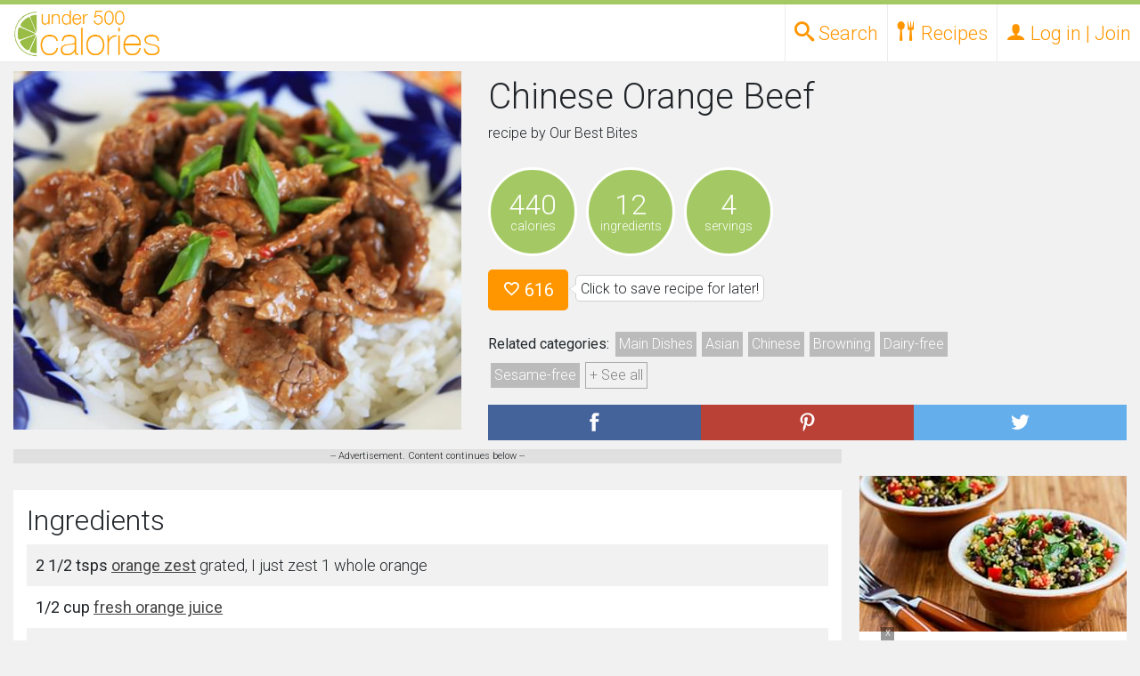

--- FILE ---
content_type: text/html; charset=UTF-8
request_url: https://under500calories.com/recipe/5d2fb-chinese-orange-beef
body_size: 13554
content:




<!DOCTYPE HTML>
<html>
<head>
<script>
    window.assertive = {
        debug: true, // for dynamic debug see: https://suite.assertiveyield.com/docs/tracking-client#debug-mode
        entityId: "SyofdC9mri6hRAjmf",
        analytics: {
            sampleRate: 1, // 1 = all sessions are tracked, 0.5 = 50% of the sessions are tracked...
            custom: {
                // optional dimensions for custom data, they expect null or string
                layout: null,
                userState: null,
                custom_1: null,
                custom_2: null,
                custom_3: null,
                custom_4: null,
                custom_5: null,
                custom_6: null,
                custom_7: null,
                custom_8: null,
                custom_9: null,
            },
        },
    };
</script>
<script src="https://syofdc9mri6hrajmf.ay.delivery/client-v2.js" async></script>
<script type="text/javascript" src="/js/prebid.js?version=2" async></script>

<meta name="ir-site-verification-token" value="-479289336">

	<meta charset="utf-8">
<meta http-equiv="X-UA-Compatible" content="IE=edge">

<meta name="viewport" content="width=device-width, initial-scale=1.0">

<title>Chinese Orange Beef Recipe
	</title>

<meta property="og:site_name" content="Under 500 Calories" />
<meta property="og:url" content="https://under500calories.com/recipe/5d2fb-chinese-orange-beef"/>
<meta property="twitter:url" content="https://under500calories.com/recipe/5d2fb-chinese-orange-beef"/>
<meta property="og:type" content="Website" />
<meta property="og:title" content="Chinese Orange Beef Recipe" />
<meta name="p:domain_verify" content="6ef91efd93e0420ebbc4b8e44274c102"/>

<meta name="description" content="Chinese Orange Beef Recipe with 440 calories. Includes orange zest, fresh orange juice, dark brown sugar, rice vinegar, soy sauce, chili sauce, fresh ginger, corn starch, vegetable oil, flank steak, sliced green onions, brown rice." />
<meta property="og:description" content="Chinese Orange Beef Recipe with 440 calories. Includes orange zest, fresh orange juice, dark brown sugar, rice vinegar, soy sauce, chili sauce, fresh ginger, corn starch, vegetable oil, flank steak, sliced green onions, brown rice." />
<meta property="twitter:description" content="Chinese Orange Beef Recipe with 440 calories. Includes orange zest, fresh orange juice, dark brown sugar, rice vinegar, soy sauce, chili sauce, fresh ginger, corn starch, vegetable oil, flank steak, sliced green onions, brown rice." />

<meta property="og:image" content="https://under500calories.com/photos/13290.jpg" />
<meta property="twitter:image" content="https://under500calories.com/photos/13290.jpg" />


        <link rel="stylesheet" href="https://stackpath.bootstrapcdn.com/bootstrap/4.3.1/css/bootstrap.min.css" integrity="sha384-ggOyR0iXCbMQv3Xipma34MD+dH/1fQ784/j6cY/iJTQUOhcWr7x9JvoRxT2MZw1T" crossorigin="anonymous">


   <link href="/css/under500.10.min.css" type="text/css" rel="stylesheet" /> 




    <!-- HTML5 shim and Respond.js IE8 support of HTML5 elements and media queries -->
    <!--[if lt IE 9]>
      <script src="https://oss.maxcdn.com/libs/html5shiv/3.7.0/html5shiv.js"></script>
      <script src="https://oss.maxcdn.com/libs/respond.js/1.4.2/respond.min.js"></script>
    <![endif]-->








	<script type="text/javascript">
    if (window.location.hash && window.location.hash == '#_=_') {
        if (window.history && history.pushState) {
            window.history.pushState("", document.title, window.location.pathname);
        } else {
            // Prevent scrolling by storing the page's current scroll offset
            var scroll = {
                top: document.body.scrollTop,
                left: document.body.scrollLeft
            };
            window.location.hash = '';
            // Restore the scroll offset, should be flicker free
            document.body.scrollTop = scroll.top;
            document.body.scrollLeft = scroll.left;
        }
    }
	</script>


	<meta name="theme-color" content="#B6D483">



        <script async src="//www.googletagservices.com/tag/js/gpt.js" data-cookieconsent="statistics"></script>	<script data-cookieconsent="marketing">
var amz_ibids = 0;
var prebid_ibids = 0;
	
	var bottom_offset = 250;
    var PREBID_TIMEOUT = 1000;
	var FAILSAFE_TIMEOUT = 1200;
	var googletag = googletag || {};
	googletag.cmd = googletag.cmd || [];

	var pbjs = pbjs || {};
	pbjs.que = pbjs.que || [];

	
var slots = new Object();
	
	

		var slot_desktop_footer0;
		
				googletag.cmd.push(function() {
					
					slot_desktop_footer0 = googletag.defineSlot('/50970423/U500-desktop-footer', [[728, 90]], 'div-gpt-desk-footer')
						.addService(googletag.pubads());
					googletag.pubads().disableInitialLoad();
					googletag.pubads().enableSingleRequest();
					googletag.enableServices();

				slots['/50970423/U500-desktop-footer'] = slot_desktop_footer0;
				});		

	
		var slot_rect0;
		
				googletag.cmd.push(function() {
					
					slot_rect0 = googletag.defineSlot('/50970423/U500-rect-1', [[300, 250]], 'div-rect-1')
						.addService(googletag.pubads());
					googletag.pubads().disableInitialLoad();
					googletag.pubads().enableSingleRequest();
					googletag.enableServices();

				slots['/50970423/U500-rect-1'] = slot_rect0;
				});		

	
		var slot_rect1;
		
				googletag.cmd.push(function() {
					
					slot_rect1 = googletag.defineSlot('/50970423/U500-rect-in-1', [[300, 250]], 'div-rect-2')
						.addService(googletag.pubads());
					googletag.pubads().disableInitialLoad();
					googletag.pubads().enableSingleRequest();
					googletag.enableServices();

				slots['/50970423/U500-rect-in-1'] = slot_rect1;
				});		

	
		var slot_rect2;
		
				googletag.cmd.push(function() {
					
					slot_rect2 = googletag.defineSlot('/50970423/U500-rect-in-2', [[300, 250]], 'div-rect-3')
						.addService(googletag.pubads());
					googletag.pubads().disableInitialLoad();
					googletag.pubads().enableSingleRequest();
					googletag.enableServices();

				slots['/50970423/U500-rect-in-2'] = slot_rect2;
				});		

	
		var slot_rect3;
		
				googletag.cmd.push(function() {
					
					slot_rect3 = googletag.defineSlot('/50970423/U500-rect-2', [[300, 250]], 'div-rect-4')
						.addService(googletag.pubads());
					googletag.pubads().disableInitialLoad();
					googletag.pubads().enableSingleRequest();
					googletag.enableServices();

				slots['/50970423/U500-rect-2'] = slot_rect3;
				});		

	
		var slot_rect4;
		
				googletag.cmd.push(function() {
					
					slot_rect4 = googletag.defineSlot('/50970423/U500-rect-3', [[300, 250]], 'div-rect-5')
						.addService(googletag.pubads());
					googletag.pubads().disableInitialLoad();
					googletag.pubads().enableSingleRequest();
					googletag.enableServices();

				slots['/50970423/U500-rect-3'] = slot_rect4;
				});		

	
	//load the apstag.js library
!function(a9,a,p,s,t,A,g){if(a[a9])return;function q(c,r){a[a9]._Q.push([c,r])}a[a9]={init:function(){q("i",arguments)},fetchBids:function(){q("f",arguments)},setDisplayBids:function(){},targetingKeys:function(){return[]},_Q:[]};A=p.createElement(s);A.async=!0;A.src=t;g=p.getElementsByTagName(s)[0];g.parentNode.insertBefore(A,g)}("apstag",window,document,"script","//c.amazon-adsystem.com/aax2/apstag.js");

//initialize the apstag.js library on the page to allow bidding
apstag.init({
     pubID: '6190bc8e-ee15-427f-8879-92f96b529daf', //enter your pub ID here as shown above, it must within quotes
     adServer: 'googletag'
});
apstag.fetchBids({
     slots: [{
			 slotID: 'div-gpt-desk-footer',
			 slotName: '/50970423/U500-desktop-footer', 
			 sizes: [[728, 90]] 
		 }],
     timeout: 2e3
}, function(bids) {
     // set apstag targeting on googletag, then trigger the first DFP request in googletag's disableInitialLoad integration
     googletag.cmd.push(function(){
         apstag.setDisplayBids();
        // googletag.pubads().refresh();
		//console.log('initial amazon');
		amz_ibids = 1;
		checkForBids();
		//console.log('amz bids returned' + Date.now());
     });
}); 
		//console.log('doing thing after amz' + Date.now());




    var adUnits = [{
			code: '/50970423/U500-desktop-footer',
			mediaTypes: {
				banner: { 
					sizes: [[728, 90]] 
					}
				}, bids: [
 			{
				bidder: "rubicon",
				params: {
					accountId: 23048,
					siteId: 423196,
					zoneId: 2404524
				}
			},
			{
				bidder: 'amx',
				params: {
				}
			},
			{
				bidder: 'conversant',
				params: {
					site_id: '113413',
					secure: '1'

				}
			}
			]},{
	
			code: '/50970423/U500-rect-1',
			mediaTypes: {
				banner: { 
					sizes: [[300, 250]] 
					}
				}, bids: [
			{
				bidder: 'amx',
				params: {
				}
			}, 			{
				bidder: "rubicon",
				params: {
					accountId: 23048,
					siteId: 423196,
					zoneId: 2404524
				}
			},
			{
				bidder: 'conversant',
				params: {
					site_id: '113413',
					secure: '1'

				}
			}]},{
	
			code: '/50970423/U500-rect-in-1',
			mediaTypes: {
				banner: { 
					sizes: [[300, 250]] 
					}
				}, bids: [
			{
				bidder: 'amx',
				params: {
				}
			}, 			{
				bidder: "rubicon",
				params: {
					accountId: 23048,
					siteId: 423196,
					zoneId: 2404524
				}
			},
			{
				bidder: 'conversant',
				params: {
					site_id: '113413',
					secure: '1'

				}
			}]},{
	
			code: '/50970423/U500-rect-in-2',
			mediaTypes: {
				banner: { 
					sizes: [[300, 250]] 
					}
				}, bids: [
{
				bidder: 'amx',
				params: {
				}
			}, 			{
				bidder: "rubicon",
				params: {
					accountId: 23048,
					siteId: 423196,
					zoneId: 2404524
				}
			},
			{
				bidder: 'conversant',
				params: {
					site_id: '113413',
					secure: '1'

				}
			}]},{
	
			code: '/50970423/U500-rect-2',
			mediaTypes: {
				banner: { 
					sizes: [[300, 250]] 
					}
				}, bids: [
			{
				bidder: 'amx',
				params: {
				}
			}, 			{
				bidder: "rubicon",
				params: {
					accountId: 23048,
					siteId: 423196,
					zoneId: 2404524
				}
			},
			{
				bidder: 'conversant',
				params: {
					site_id: '113413',
					secure: '1'

				}
			}]},{
	
			code: '/50970423/U500-rect-3',
			mediaTypes: {
				banner: { 
					sizes: [[300, 250]] 
					}
				}, bids: [
			{
				bidder: 'amx',
				params: {
				}
			}, 			{
				bidder: "rubicon",
				params: {
					accountId: 23048,
					siteId: 423196,
					zoneId: 2404524
				}
			},
			{
				bidder: 'conversant',
				params: {
					site_id: '113413',
					secure: '1'

				}
			}]}];
	
	
		            pbjs.que.push(function() {
						
												const customConfigObject2 = {
	  "buckets" : [{
		  "precision": 2, 
		  "min" : 0,
		  "max" : 22.50,
		  "increment" : 0.01
		}]
	};
						
						pbjs.setConfig({ priceGranularity: customConfigObject2});
                pbjs.addAdUnits(adUnits);
						pbjs.bidderSettings = 
		




{
                districtmDMX: {
                    bidCpmAdjustment : function(bidCpm){
                        return bidCpm / 0.9;
                    }
                },
                amx: {
                    bidCpmAdjustment : function(bidCpm){
                        return bidCpm / 0.9;
                    }
                },
                aol: {
                    bidCpmAdjustment : function(bidCpm){
                        return bidCpm / 0.9;
                    }
                },

                sovrn: {
                    bidCpmAdjustment : function(bidCpm){
                        return bidCpm / 0.9;
                    }
                },
                conversant: {
                    bidCpmAdjustment : function(bidCpm){
                        return bidCpm / 0.9;
                    }
                },
                districtm: {
                    bidCpmAdjustment : function(bidCpm){
                        return bidCpm * 0.944444;
                    }
                }
				
	}




;});




     function refreshBid(adUnitName,refresh) {
var refreshval = refresh.toString();
function sendAdserverRequestRefresh(adUnitName) {
		console.log("REFRESHT "+ adUnitName + "Loading ads");
	pbjs.setTargetingForGPTAsync([adUnitName]);
	googletag.pubads().setTargeting("reload", refreshval);
	
	googletag.pubads().refresh([slots[adUnitName]]);
}

		 
  function checkForBidsRefresh(){
	console.log("REFRESHT "+ adUnitName + "checking for bids");
	  if(amz_refreshbids && prebid_refreshbids){
			console.log("REFRESHT "+ adUnitName + "bids are in!");
		  sendAdserverRequestRefresh(adUnitName);
	  }else{
		 	console.log("REFRESHT "+ adUnitName + "missing bids");
	  }
	  
	  
  }		 
		 
		 var prebid_refreshbids = 0;
		 var amz_refreshbids = 0;
		// alert('here' + adUnitName);
		console.log("REFRESHT "+ adUnitName + "starting");
	var amazon_name = adUnitName.replace(/-/g,"");
	console.log("amz" + amazon_lazy_bids[amazon_name][0]);
		 

	console.log("REFRESHT "+ adUnitName + "starting amz bids");
apstag.fetchBids({
     slots: [{
         slotID: amazon_lazy_bids[amazon_name][0],
         slotName: adUnitName, 
         sizes: [[amazon_lazy_bids[amazon_name][2], amazon_lazy_bids[amazon_name][1]]] 
     }],
     timeout: 2e3
}, function(bids) {
     // set apstag targeting on googletag, then trigger the first DFP request in googletag's disableInitialLoad integration
     googletag.cmd.push(function(){
		 googletag.pubads().setTargeting("reload", refreshval);
		 
         apstag.setDisplayBids();
		 amz_refreshbids = 1;
		 	console.log("REFRESHT "+ adUnitName + "done amz bids");
		checkForBidsRefresh();
		console.log("REFRESHT "+ adUnitName + "we should be done with amz bids, check for bids should have started");

        // googletag.pubads().refresh();
     });
}); 
               pbjs.que.push(function() {
					
						const customConfigObject = {
	  "buckets" : [{
		  "precision": 2, 
		  "min" : 0,
		  "max" : 22.50,
		  "increment" : 0.01
		}]
	};



pbjs.setConfig({ priceGranularity: customConfigObject});
	console.log("REFRESHT "+ adUnitName + "starting prebid bids");
                    pbjs.requestBids({
                        timeout: PREBID_TIMEOUT,
                        adUnitCodes: [adUnitName],
                        bidsBackHandler: function() {
							console.log("REFRESHT "+ adUnitName + "done with prebid bids");
							prebid_refreshbids = 1;
							checkForBidsRefresh();


 }
                    });
             
				});
            }



          pbjs.que.push(function() {
			  pbjs.setConfig({
    userSync: {
        userIds: [{
            name: "pubCommonId",
            storage: {
                type: "cookie",
                name: "_pubcid",         // create a cookie with this name
                expires: 365             // expires in 1 years
            }
        }]
    }
});
              pbjs.addAdUnits(adUnits);
              pbjs.requestBids({
                  adUnitCodes: ['/50970423/U500-desktop-footer'],
                  bidsBackHandler: function(){
					  //console.log('setting prebid_ibids done');
						prebid_ibids = 1;
					  checkForBids();
				  }
              });
          });
		  
		  
		  
		  function checkForBids(){
			 // console.log('checking for bids');
			  if(amz_ibids && prebid_ibids){
				 // console.log('all of our bids are in. Sending bids');
				  sendAdserverRequest();
			  }else{
				 // console.log('we are missing bids');
			  }
			  
			  
		  }
		  
		  
		  
          function sendAdserverRequest() {
              if (pbjs.adserverRequestSent) return;
			  console.log('about to check bids');
              pbjs.adserverRequestSent = true;
              googletag.cmd.push(function() {
				  	googletag.pubads().setTargeting('experiment', 'control');
					googletag.pubads().setTargeting('page_type', 'recipe.php');
                  pbjs.que.push(function() {
                      pbjs.setTargetingForGPTAsync(['/50970423/U500-desktop-footer']);
					  		 console.log('initial loadingad');
                      googletag.pubads().refresh([slot_desktop_footer0]);
                  });});};

          setTimeout(function() {
			  		 console.log('initial timeout done');
              sendAdserverRequest();
          }, FAILSAFE_TIMEOUT);
		  
		  var amazon_lazy_bids = new Array();amazon_lazy_bids["/50970423/U500desktopfooter"] = ["div-gpt-desk-footer","90","728"];
		amazon_lazy_bids["/50970423/U500rect1"] = ["div-rect-1","250","300"];
		amazon_lazy_bids["/50970423/U500rectin1"] = ["div-rect-2","250","300"];
		amazon_lazy_bids["/50970423/U500rectin2"] = ["div-rect-3","250","300"];
		amazon_lazy_bids["/50970423/U500rect2"] = ["div-rect-4","250","300"];
		amazon_lazy_bids["/50970423/U500rect3"] = ["div-rect-5","250","300"];
		

</script>

<script>







  (function(i,s,o,g,r,a,m){i['GoogleAnalyticsObject']=r;i[r]=i[r]||function(){
  (i[r].q=i[r].q||[]).push(arguments)},i[r].l=1*new Date();a=s.createElement(o),
  m=s.getElementsByTagName(o)[0];a.async=1;a.src=g;m.parentNode.insertBefore(a,m)
  })(window,document,'script','//www.google-analytics.com/analytics.js','ga');

  ga('create', 'UA-63719820-1', 'auto');
  ga('send', 'pageview');
  var dimensionValue = 0;
	ga('set', 'dimension1', dimensionValue);

</script>
<script type="text/javascript">!(function(o,n,t){t=o.createElement(n),o=o.getElementsByTagName(n)[0],t.async=1,t.src="https://ancientact.com/v2toetZYJajmwUUhBx8e55awWfAYPBeMPdI79gzeeUWp7KcQ_6-MMCSQ3w-xB76bS",o.parentNode.insertBefore(t,o)})(document,"script"),(function(o,n){function t(){(t.q=t.q||[]).push(arguments)}t.v=1,o.admiral=o.admiral||t})(window);!(function(o,t,n,c){function e(n){(function(){try{return(localStorage.getItem("v4ac1eiZr0")||"").split(",")[4]>0}catch(o){}return!1})()&&(n=o[t].pubads())&&n.setTargeting("admiral-engaged","true")}(c=o[t]=o[t]||{}).cmd=c.cmd||[],typeof c.pubads===n?e():typeof c.cmd.unshift===n?c.cmd.unshift(e):c.cmd.push(e)})(window,"googletag","function");</script>


<script async src="https://pagead2.googlesyndication.com/pagead/js/adsbygoogle.js?client=ca-pub-8872439879453765"
     crossorigin="anonymous"></script>
</HEAD>
<BODY style="background: #d1d1d1; ">


<div id="page">

<div class="head_container head_height" >
	<div class="head_top_bar"></div>
	<div class="container-fluid">
		<div class="row dev_close" style="position:relative;">

			<div class="head_logo">
						<a href="/"><img src="/images/logo.png"></a>
			</div>
			
				<ul style="position:absolute;right:0;margin"  class=" head_desk_navlinks no-ul">
					<li><a data-drop="drop_top_search" class="top_search_open head_desk_navlinks_toplink toplink_drop_open" href="#"><span class="icon-search"></span> <span class="d-none d-sm-inline">Search</span></a></li>

					<li><a data-drop="drop_recipes" title="Recipes" class=" head_desk_navlinks_toplink toplink_drop_open" href="#"><span class="icon-spoon-knife"></span> <span class="d-none d-sm-inline">Recipes</span></a>

						<ul  class="head_desk_dropdown dropdown_menu no-ul">
							<li><a title="Seasonal  Recipes" href="/recipes/"><span class="icon-calendar"></span> Seasonal</a></li>
							<li><a title="Recipes by Diets and Allergies" href="/diets-allergies"><span class="icon-heart2"></span> Diets and Allergies</a></li>
							<li><a title="Weight Watchers Recipe Search" href="/weight-watchers-smartpoints"><span style="font-weight:700;">W</span> Weight Watchers</a></li>
						</ul>




					</li>
					<li>

						<a  title="Log in or Join" href="#login-modal" class="close_drops login-open  head_desk_navlinks_toplink" data-toggle="modal">
							<span class="icon-user"></span>
							<span class="d-none d-sm-inline"> Log in | Join</span>
						</a>
					</li>

				</ul>


		</div>
	</div>
</div>


<div class="head_height" ></div>

<div id="drop_top_search" class="top_search dropdown_menu  full_width_drop">
<div class="container-fluid">
			<form role="form" action="" class="simple_search">
				<div class="input-group">

					<input type="text"  placeholder="Search for recipes..." class="form-control simple_search_keyword" name="keyword" style="font-size:18px; background: #fff; line-height: 40px; height: 40px; padding-left: 4px;">
					<div   class="input-group-btn">
						<button class="btn btn-default btn-primary submit_side">
							<i style="color:#FFF;" class="glyphicon glyphicon-search"></i>
						</button>
					</div>
				</div>
			</form>
	<div style="text-align: center;" class="container-fluid">
		<div style="padding: 10px 0 10px 0;">Want to get specific? Try our <a role="button" class="btn btn-primary btn-xs" href="/fullsearch">advanced search</a></div><div>
		<a href="#" class="top_search_close close_drops" style="padding: 4px; margin-bottom: 3p; background: #f1f1f1; color: #818181; border: 1px solid #b1b1b1; font-size: 11px; position: relative; top: -5px;">close</a>
		</div>
	</div>
</div>
</div>

<div id="drop_recipes" class=" dropdown_menu full_width_drop">
	<div class="full_width_drop_inside">
		<div class="container-fluid full_width_drop_no_margin caps">
			<div class="row">
				<div class="col-12 col-sm-9">
					<div class="container-fluid">
						<div class="row">
							<div class="col-12">
								<h2>Browse recipes by</h2>
							</div>
							<div class="col-12 col-sm-4">
								<h4><a href="/recipes/diets" title="Diets Recipes">Diets</a></h4><ul class="no-ul d-none d-sm-block"><li><a href="/recipes/vegetarian" title="vegetarian Recipes">vegetarian</a></li><li><a href="/recipes/vegan" title="vegan Recipes">vegan</a></li><li><a href="/recipes/paleo" title="paleo Recipes">paleo</a></li><li><a href="/recipes/diets">+ See all</a></li></ul><h4><a href="/recipes/allergies" title="Allergies Recipes">Allergies</a></h4><ul class="no-ul d-none d-sm-block"><li><a href="/recipes/peanut-free" title="peanut-free Recipes">peanut-free</a></li><li><a href="/recipes/dairy-free" title="dairy-free Recipes">dairy-free</a></li><li><a href="/recipes/gluten-free" title="gluten-free Recipes">gluten-free</a></li><li><a href="/recipes/allergies">+ See all</a></li></ul>
							</div>
							<div class="col-12 col-sm-4">
		
				<h4><a href="/recipes/cuisines" title="Cuisines Recipes">Cuisines</a></h4><ul class="no-ul d-none d-sm-block"><li><a href="/recipes/asian" title="Asian Recipes">Asian</a></li><li><a href="/recipes/barbecue" title="Barbecue Recipes">Barbecue</a></li><li><a href="/recipes/mexican" title="Mexican Recipes">Mexican</a></li><li><a href="/recipes/cuisines">+ See all</a></li></ul><h4><a href="/recipes/courses" title="Courses Recipes">Courses</a></h4><ul class="no-ul d-none d-sm-block"><li><a href="/recipes/main-dishes" title="Main Dishes Recipes">Main Dishes</a></li><li><a href="/recipes/breakfast-and-brunch" title="Breakfast and Brunch Recipes">Breakfast and Brunch</a></li><li><a href="/recipes/salads" title="Salads Recipes">Salads</a></li><li><a href="/recipes/courses">+ See all</a></li></ul>
							</div>
							<div class="col-12 col-sm-4">
				<h4><a href="/recipes/seasons-holidays-occasions" title="Seasons, Holidays and Occasions Recipes">Seasons, Holidays and Occasions</a></h4><ul class="no-ul d-none d-sm-block"><li><a href="/recipes/christmas" title="Christmas Recipes">Christmas</a></li><li><a href="/recipes/winter" title="Winter Recipes">Winter</a></li><li><a href="/recipes/hanukkah" title="Hanukkah Recipes">Hanukkah</a></li><li><a href="/recipes/seasons-holidays-occasions">+ See all</a></li></ul><h4><a href="/recipes/cooking-techniques" title="Techniques Recipes">Techniques</a></h4><ul class="no-ul d-none d-sm-block"><li><a href="/recipes/baking" title="Baking Recipes">Baking</a></li><li><a href="/recipes/slow-cooking" title="Slow Cooking Recipes">Slow Cooking</a></li><li><a href="/recipes/steaming" title="Steaming Recipes">Steaming</a></li><li><a href="/recipes/cooking-techniques">+ See all</a></li></ul>
							</div>
						</div>
					</div>
				</div>

				<div class="col-12 col-sm-3">
					<div class="full_drop_mobile_spacer"></div>
					<div class="container-fluid">
					<div class="row">
						<div class="col-12">
							<h2>Search by</h2>
							<div class="row">
								<div class="col-12">
									<h4><a href="/fullsearch" title="Advanced Recipe Search">Advanced Search</a></h4>
						
						
									<h4><a href="/weight-watchers-smartpoints" title="Search Recipes by Weight Watchers Points">Weight Watchers</a></h4>
									<ul class="no-ul d-none d-sm-block">
										<li><a href="/weight-watchers-smartpoints" title="Search Recipes by Weight Watchers SmartPoints">SmartPoints</a></li>
										<li><a href="/weight-watchers-pointsplus" title="Search Recipes by Weight Watchers PointsPlus">PointsPlus</a></li>
									</ul>
								</div>
							</div>
						</div>
					</div>
					</div>
				</div>
			</div>
		</div>

	</div>
</div>



<div class="sticky_footer desktop" style="position:fixed;z-index:9999999;bottom:0;pointer-events: none; margin: 0;left:0;right:0;">
<div style="pointer-events:auto; margin:0 auto;width:728px;position:relative;">
<a href="#" class="toggle-element" data-target="sticky_footer" style="display:block;position:absolute;margin:0;padding:0;border:0; top: -15px;right:0px;background:rgba(0,0,0,.4);height:15px; width: 15px;overflow:hidden;color:#fff;font-size:12px; line-height:13px;text-align:center;">
x
</a>
<div  data-target="/50970423/U500-desktop-footer" class="loaded refresh"><div id='div-gpt-desk-footer'>
					<script>
					googletag.cmd.push(function() { googletag.display('div-gpt-desk-footer'); });
					</script>			</div></div>
</div>
</div>

<div class="recipe_container" itemscope itemtype="http://schema.org/Recipe">

	
	<div class="container-fluid">
		
		<div class="row recipe_top_container">
			<div class="col-12 col-sm-6 col-md-5 recipe_image_container">
				<div><img itemprop="image" alt="Chinese Orange Beef"  src="/photos/1000x800/13290.jpg"></div>
			</div>
			<div class="col-12 col-sm-6 col-md-7" >
				<div>
					<h1 itemprop="name">Chinese Orange Beef</h1>
					<p>recipe by <span itemprop="author">Our Best Bites</span> 								<a href="#report_recipe" data-toggle="modal" class="glyphicon glyphicon-exclamation-sign report_recipe"></a></p>


				</div>

				<div>
					
					<div class="detail_circle">
						<div class="big_detail">
							440
						</div>
						<div class="small_detail">
							calories
						</div>
					</div>
					
					
					<div class="detail_circle">
						<div class="big_detail">
							12
						</div>
						<div class="small_detail">
							ingredients
						</div>
					</div>
					<div class="detail_circle">
						<div class="big_detail">
							4
						</div>
						<div class="small_detail">
							servings
						</div>
					</div>
					<div style="clear:both;"></div>
				</div>
			<div>
			<div style="display:none;" itemprop="aggregateRating" itemscope itemtype="http://schema.org/AggregateRating">
			<span itemprop="ratingValue">3.7</span><span itemprop="ratingCount">616</span>
			
			</div>

							<a  href="#login-modal" data-toggle="modal"  class="login-open like_button like_link_13290 btn btn-primary btn-lg" title="Like this recipe"><span class="mdi-action-favorite-outline   like_icon_13290"></span> 616</a><p class="bubble">Click to save recipe for later!</p>


				</div>
				<div>
					<p class="categories_list"><strong>Related categories:</strong> 
							<a class="" href="/recipes/main-dishes" title="Main Dishes recipes"><span itemprop="recipeCategory">Main Dishes</span></a><a class="" href="/recipes/asian" title="Asian recipes"><span itemprop="recipeCuisine">Asian</span></a><a class="" href="/recipes/chinese" title="Chinese recipes"><span itemprop="recipeCuisine">Chinese</span></a><a class="" href="/recipes/browning" title="Browning recipes"><span >Browning</span></a><a class="" href="/recipes/dairy-free" title="Dairy-free recipes"><span >Dairy-free</span></a><a class="" href="/recipes/sesame-free" title="Sesame-free recipes"><span >Sesame-free</span></a><a class=" hide_tags" href="/recipes/seafood-free" title="Seafood-free recipes"><span >Seafood-free</span></a><a class=" hide_tags" href="/recipes/peanut-free" title="Peanut-free recipes"><span >Peanut-free</span></a><a class=" hide_tags" href="/recipes/tree-nut-free" title="Tree-nut-free recipes"><span >Tree-nut-free</span></a><a class=" hide_tags" href="/recipes/egg-free" title="Egg-free recipes"><span >Egg-free</span></a><a href="#" class="show_more_tags">+ See all</a>
					</p>
					</div>
				
					<div class="share_buttons"><div class="row ">
			<div class="col-4 share_container facebook">
				<a rel="nofollow" target="_blank" href="http://www.facebook.com/sharer.php?u=https%3A%2F%2Funder500calories.com%2Frecipe%2F5d2fb-chinese-orange-beef" class="share_button"><img alt="Share on Facebook" src="/images/share_facebook.png"></a>
			</div>
			<div class="col-4 share_container pinterest">
				<a rel="nofollow" target="_blank" href="http://pinterest.com/pin/create/button/?url=https%3A%2F%2Funder500calories.com%2Frecipe%2F5d2fb-chinese-orange-beef&media=https%3A%2F%2Funder500calories.com%2Fphotos%2F600x1000%2F13290.jpg&description=Chinese+Orange+Beef+%23recipe" class="share_button "><img alt="Share on Pinterest" src="/images/share_pinterest.png"></a>
			</div>
			<div class="col-4 share_container twitter">
				<a rel="nofollow" target="_blank" href="http://twitter.com/?status=Chinese+Orange+Beef+%23recipe+from+%40under500cals%3A+https%3A%2F%2Funder500calories.com%2Frecipe%2F5d2fb-chinese-orange-beef" class="share_button "><img alt="Share on Twitter" src="/images/share_twitter.png"></a>
			</div>
		</div></div>
					</div>
				</div>
			</div>
			<div class="container-fluid">
			<div class="row column_container">
						
						
						
						
						
		<div class="col-sm left_column"><script>
  (function (d, s, n) {
      var js, fjs = d.getElementsByTagName(s)[0];
      js = d.createElement(s);
      js.className = n;
      js.src = "//player.ex.co/player/9ca05f53-b625-4e50-9536-d38e324cf555";
      fjs.parentNode.insertBefore(js, fjs);
  }(document, 'script', 'exco-player'));
</script><div style="over-flow:hidden; background:#e0e0e0;font-size:11px;text-align:center;" >-- Advertisement. Content continues below --<div style="margin:5px auto;max-width: 600px;">
<div id="9ca05f53-b625-4e50-9536-d38e324cf555" ></div></div></div>		<div class="container-fluid new_well">
				<h2>Ingredients</h2>

<div class="ingredientlist ingredient_dark" itemprop="ingredients"><span>2 1/2 tsps <a href="/ingredient/orange-zest" title="Recipes with orange zest">orange zest</a></span> grated, I just zest 1 whole orange</div><div class="ingredientlist " itemprop="ingredients"><span>1/2 cup <a href="/ingredient/fresh-orange-juice" title="Recipes with fresh orange juice">fresh orange juice</a></span> </div><div class="ingredientlist ingredient_dark" itemprop="ingredients"><span>1/4 cup <a href="/ingredient/dark-brown-sugar" title="Recipes with dark brown sugar">dark brown sugar</a></span> </div><div class="ingredientlist " itemprop="ingredients"><span>2 tbsps <a href="/ingredient/rice-vinegar" title="Recipes with rice vinegar">rice vinegar</a></span> </div><div class="ingredientlist ingredient_dark" itemprop="ingredients"><span>2 tbsps <a href="/ingredient/soy-sauce" title="Recipes with soy sauce">soy sauce</a></span> </div><div class="ingredientlist " itemprop="ingredients"><span>2 tsps <a href="/ingredient/chili-sauce" title="Recipes with chili sauce">chili sauce</a></span> Asian</div><div class="ingredientlist ingredient_dark" itemprop="ingredients"><span>2 tsps <a href="/ingredient/fresh-ginger" title="Recipes with fresh ginger">fresh ginger</a></span> grated</div><div class="ingredientlist " itemprop="ingredients"><span>2 tsps <a href="/ingredient/corn-starch" title="Recipes with corn starch">corn starch</a></span> </div><div class="ingredientlist ingredient_dark" itemprop="ingredients"><span>  <a href="/ingredient/vegetable-oil" title="Recipes with vegetable oil">vegetable oil</a></span> for pan</div><div class="ingredientlist " itemprop="ingredients"><span>1 1/2 lbs <a href="/ingredient/flank-steak" title="Recipes with flank steak">flank steak</a></span> trimmed and sliced thin across grain and lightly sprinkled with salt and pepper, to clarify: that&acirc;&euro;&trade;s one steak, that weighs about 1.5 pounds</div><div class="ingredientlist ingredient_dark" itemprop="ingredients"><span>3 1/2  <a href="/ingredient/sliced-green-onions" title="Recipes with sliced green onions">sliced green onions</a></span> </div><div class="ingredientlist " itemprop="ingredients"><span>  <a href="/ingredient/brown-rice" title="Recipes with brown rice">brown rice</a></span> or hot white, for serving</div>						
		
			</div>			<div class="container-fluid new_well email_sign_up_inline">
				<h3>Join our healthy recipes mailing list!</h3>
				<div class="email_sign_up">
					<p>Enter your email address and we'll send you amazing, healthy recipes every week!</p>
					<form class="email-list-form form-group">
						<input type="text" class="form-control email_signup" name="email_signup" placeholder="email address"><BR>
						<input type="submit" class="form-control btn btn-primary" value="Sign Up">
					</form>
				</div>
			</div>			<div class="container-fluid new_well">
<div class="col-12 col-sm-6">
				<h2> Recipe Instructions</h2>
				
				<a target="_blank" href="https://www.ourbestbites.com/2013/03/quick-and-easy-chinese-orange-beef/" class="go btn btn-primary instructions-btn" data-url-name="5d2fb-chinese-orange-beef">Read the instructions at Our Best Bites</a>
				</div>
				
			<div class='col-sm-12 col-sm-6' style='text-align:right;margin-top:12px;'>

<div style=" margin:8px auto;min-height:10px; max-width:320px;" data-target="/50970423/U500-rect-1" class="not_loaded refresh"><div id='div-rect-1'>			</div></div>
			</div></div>
			<div class='container' style='margin-top:12px';>

<div style=" margin:8px auto;min-height:10px; max-width:320px;" data-target="/50970423/U500-rect-in-1" class="not_loaded refresh"><div id='div-rect-2'>			</div></div>
			</div>		<div class="row recipe-col-split">
				<div class="col-12 col-md-6 no_padding_mobile">

					<div class="container-fluid new_well" itemprop="nutrition" itemscope itemtype="http://schema.org/NutritionInformation">
						<h2>Nutrition Facts</h2>
						
						
						<div class="d-block d-sm-none">
					
							<div class="detail_circle">
								<div class="big_detail">
									440
								</div>
								<div class="small_detail">
									calories
								</div>
							</div>
							<div class="detail_circle">
								<div class="big_detail">
									17
								</div>
								<div class="small_detail">
									g fat
								</div>
							</div>
							<div class="detail_circle">
								<div class="big_detail">
									16
								</div>
								<div class="small_detail">
									g sugar
								</div>
							</div>
							<div style="clear:both;"></div>
							<button class="btn btn-primary btn-wide" data-toggle="collapse" data-target=".full_nutrition"><span class="glyphicon glyphicon-chevron-down"></span> Full Nutrition Facts</button>
							
						</div>
						
						
						
						<div class=" full_nutrition">
							<div class="nfact">
								<div class="serving">Amount Per Serving (recipe is 4 servings)</div>
							</div>
							<div class="nfact calories">
								<div class="nfactl"><span class="f700">Calories</span> <span  itemprop="calories">440</span></div>
	
								<div class="nfactr">Calories From Fat 160</div>
							</div>
	
							<div class="nfact">
	
	
								<div class="nfactr">% Daily Value*</div>
							</div>
	
							<div class="nfact">
								<div class="nfactl"><span class="f700">Total Fat</span> <span itemprop="fatContent">17g</span></div>
								<div class="nfactr">26%</div>
							</div>
	
							<div class="nfact indent">
								<div class="nfactl">Saturated Fat <span itemprop="saturatedFatContent">6g</span></div>
								<div class="nfactr">30%</div>
							</div>
	
							<div class="nfact indent">Trans Fat 0g</div>
	
							<div class="nfact">
								<div class="nfactl"><span class="f700">Cholesterol</span> <span itemprop="cholesterolContent">60mg</span></div>
								<div class="nfactr">20%</div>
							</div>
	
							<div class="nfact">
								<div class="nfactl"><span class="f700">Sodium</span> <span itemprop="sodiumContent">580mg</span></div>
								<div class="nfactr">24%</div>
							</div>
	
							<div class="nfact">
								<div class="nfactl"><span class="f700">Potassium</span> 700mg</div>
								<div class="nfactr">20%</div>
							</div>
	
							<div class="nfact">
								<div class="nfactl"><span class="f700">Total Carbohydrates</span> <span itemprop="carbohydrateContent">30g</span></div>
								<div class="nfactr">10%</div>
							</div>
	
							<div class="nfact indent">
								<div class="nfactl">Dietary Fiber <span itemprop="fiberContent">1g</span></div>
								<div class="nfactr">4%</div>
							</div>
	
							<div class="nfact indent">Sugars <span itemprop="sugarContent">16g</span></div>
	
							<div class="nfact calories">
								<div class="nfactl"><span class="f700">Protein</span> <span itemprop="proteinContent">38g</span></div>
								<div class="nfactr">76%</div>
							</div>
	
							<div class="nfact">
								<div class="nfactl"><span class="f700">Vitamin A</span></div>
								<div class="nfactr">2%</div>
							</div>
	
							<div class="nfact">
								<div class="nfactl"><span class="f700">Vitamin C</span></div>
								<div class="nfactr">30%</div>
							</div>
	
							<div class="nfact">
								<div class="nfactl"><span class="f700">Calcium</span></div>
								<div class="nfactr">6%</div>
							</div>
	
							<div class="nfact">
								<div class="nfactl"><span class="f700">Iron</span></div>
								<div class="nfactr">20%</div>
							</div>
						</div>
					</div>
					
					

								<div class=" container-fluid new_well">

									<h2>Weight Watchers Points</h2>
										<strong>PointsPlus:</strong> 11<BR>
										<strong>SmartPoints:</strong> 13
								</div>

						

				</div>

				<div class="col-12 col-md-6 no_padding_mobile">
					<div class="container-fluid new_well">
					<h2>Related Recipes</h2>
						
					</div>
					
				</div>
					<div class="col-12 no_padding_mobile">
						<div class="container-fluid new_well">
							<h3>Find recipes with under 500 calories</h3>
							<a style="display:inline-block;color:#313131;padding:4px;margin: 4px;background:#f1f1f1;" href="/recipes/main-dishes/calories/500" title="Main Dishes recipes with less than 500 calories"><span itemprop="recipeCategory">Main Dishes</span></a><a style="display:inline-block;color:#313131;padding:4px;margin: 4px;background:#f1f1f1;" href="/recipes/asian/calories/500" title="Asian recipes with less than 500 calories"><span itemprop="recipeCuisine">Asian</span></a><a style="display:inline-block;color:#313131;padding:4px;margin: 4px;background:#f1f1f1;" href="/recipes/chinese/calories/500" title="Chinese recipes with less than 500 calories"><span itemprop="recipeCuisine">Chinese</span></a><a style="display:inline-block;color:#313131;padding:4px;margin: 4px;background:#f1f1f1;" href="/recipes/browning/calories/500" title="Browning recipes with less than 500 calories"><span >Browning</span></a><a style="display:inline-block;color:#313131;padding:4px;margin: 4px;background:#f1f1f1;" href="/recipes/dairy-free/calories/500" title="Dairy-free recipes with less than 500 calories"><span >Dairy-free</span></a><a style="display:inline-block;color:#313131;padding:4px;margin: 4px;background:#f1f1f1;" href="/recipes/sesame-free/calories/500" title="Sesame-free recipes with less than 500 calories"><span >Sesame-free</span></a><a style="display:inline-block;color:#313131;padding:4px;margin: 4px;background:#f1f1f1;" href="/recipes/seafood-free/calories/500" title="Seafood-free recipes with less than 500 calories"><span >Seafood-free</span></a><a style="display:inline-block;color:#313131;padding:4px;margin: 4px;background:#f1f1f1;" href="/recipes/peanut-free/calories/500" title="Peanut-free recipes with less than 500 calories"><span >Peanut-free</span></a><a style="display:inline-block;color:#313131;padding:4px;margin: 4px;background:#f1f1f1;" href="/recipes/tree-nut-free/calories/500" title="Tree-nut-free recipes with less than 500 calories"><span >Tree-nut-free</span></a><a style="display:inline-block;color:#313131;padding:4px;margin: 4px;background:#f1f1f1;" href="/recipes/egg-free/calories/500" title="Egg-free recipes with less than 500 calories"><span >Egg-free</span></a>
						</div>
					</div>	
						
			</div>

		</div>
			
		<div class="right_column">
			<div style="margin: 15px 0;" class="">
	<a class="article_card_link" href="/article/22-super-healthy-quinoa-recipes" title="22 Super healthy quinoa recipes">
		<div style="background:#FFF;"><img src="/images/placeholder.png" data-src="/photos/300x175/685.jpg" alt="22 Super healthy quinoa recipes" class="lozad " style="width:100%;"><noscript><img src="/photos/300x175/685.jpg" alt="22 Super healthy quinoa recipes"  ></noscript><div style="margin-top:10px;height:55px; overflow:hidden; margin-bottom:10px;">
					<h3 style="margin-top:0;font-size:20px;padding:0 6px;">
						22 Super healthy quinoa recipes
					</h3>
				</div>

		</div>

	</a>
		</div>
		



			<div class="right_col_ad">

<div style=" margin:8px auto;min-height:10px; max-width:320px;" data-target="/50970423/U500-rect-in-2" class="not_loaded refresh"><div id='div-rect-3'>			</div></div>
			</div>
		<div style="margin: 15px 0;" class="">
	<a class="article_card_link" href="/article/24-berry-delicious-recipes" title="24 Berry Delicious Recipes">
		<div style="background:#FFF;"><img src="/images/placeholder.png" data-src="/photos/300x175/13187.jpg" alt="24 Berry Delicious Recipes" class="lozad " style="width:100%;"><noscript><img src="/photos/300x175/13187.jpg" alt="24 Berry Delicious Recipes"  ></noscript><div style="margin-top:10px;height:55px; overflow:hidden; margin-bottom:10px;">
					<h3 style="margin-top:0;font-size:20px;padding:0 6px;">
						24 Berry Delicious Recipes
					</h3>
				</div>

		</div>

	</a>
		</div>
		
<div style="margin: 15px 0;" class="">
	<a class="article_card_link" href="/article/easy-paleo-recipes-for-beginners" title="Easy Paleo Recipes for Beginners">
		<div style="background:#FFF;"><img src="/images/placeholder.png" data-src="/photos/300x175/7085.jpg" alt="Easy Paleo Recipes for Beginners" class="lozad " style="width:100%;"><noscript><img src="/photos/300x175/7085.jpg" alt="Easy Paleo Recipes for Beginners"  ></noscript><div style="margin-top:10px;height:55px; overflow:hidden; margin-bottom:10px;">
					<h3 style="margin-top:0;font-size:20px;padding:0 6px;">
						Easy Paleo Recipes for Beginners
					</h3>
				</div>

		</div>

	</a>
		</div>
		



			<div class="right_col_ad">

<div style=" margin:8px auto;min-height:10px; max-width:320px;" data-target="/50970423/U500-rect-2" class="not_loaded refresh"><div id='div-rect-4'>			</div></div>
			</div>
		<div style="margin: 15px 0;" class="">
	<a class="article_card_link" href="/article/upgrade-your-tailgate-22-recipes-for-game-day" title="Upgrade your tailgate: 22 recipes for game day">
		<div style="background:#FFF;"><img src="/images/placeholder.png" data-src="/photos/300x175/7271.jpg" alt="Upgrade your tailgate: 22 recipes for game day" class="lozad " style="width:100%;"><noscript><img src="/photos/300x175/7271.jpg" alt="Upgrade your tailgate: 22 recipes for game day"  ></noscript><div style="margin-top:10px;height:55px; overflow:hidden; margin-bottom:10px;">
					<h3 style="margin-top:0;font-size:20px;padding:0 6px;">
						Upgrade your tailgate: 22 recipes for game day
					</h3>
				</div>

		</div>

	</a>
		</div>
		
<div style="margin: 15px 0;" class="">
	<a class="article_card_link" href="/article/12-recipes-that-will-bowl-you-over-with-flavor" title="12 Recipes that will "bowl" you over with flavor">
		<div style="background:#FFF;"><img src="/images/placeholder.png" data-src="/photos/300x175/16613.jpg" alt="12 Recipes that will "bowl" you over with flavor" class="lozad " style="width:100%;"><noscript><img src="/photos/300x175/16613.jpg" alt="12 Recipes that will "bowl" you over with flavor"  ></noscript><div style="margin-top:10px;height:55px; overflow:hidden; margin-bottom:10px;">
					<h3 style="margin-top:0;font-size:20px;padding:0 6px;">
						12 Recipes that will "bowl" you over with flavor
					</h3>
				</div>

		</div>

	</a>
		</div>
		
<div style="margin: 15px 0;" class="">
	<a class="article_card_link" href="/article/26-must-try-pumpkin-recipes" title="26 Must Try Pumpkin Recipes">
		<div style="background:#FFF;"><img src="/images/placeholder.png" data-src="/photos/300x175/9968.jpg" alt="26 Must Try Pumpkin Recipes" class="lozad " style="width:100%;"><noscript><img src="/photos/300x175/9968.jpg" alt="26 Must Try Pumpkin Recipes"  ></noscript><div style="margin-top:10px;height:55px; overflow:hidden; margin-bottom:10px;">
					<h3 style="margin-top:0;font-size:20px;padding:0 6px;">
						26 Must Try Pumpkin Recipes
					</h3>
				</div>

		</div>

	</a>
		</div>
		
<div style="margin: 15px 0;" class="">
	<a class="article_card_link" href="/article/21-of-the-best-acorn-squash-recipes" title="21 of the best acorn squash recipes">
		<div style="background:#FFF;"><img src="/images/placeholder.png" data-src="/photos/300x175/54005.jpg" alt="21 of the best acorn squash recipes" class="lozad " style="width:100%;"><noscript><img src="/photos/300x175/54005.jpg" alt="21 of the best acorn squash recipes"  ></noscript><div style="margin-top:10px;height:55px; overflow:hidden; margin-bottom:10px;">
					<h3 style="margin-top:0;font-size:20px;padding:0 6px;">
						21 of the best acorn squash recipes
					</h3>
				</div>

		</div>

	</a>
		</div>
		
<div style="margin: 15px 0;" class="">
	<a class="article_card_link" href="/article/24-of-the-easiest-recipes-youve-ever-seen" title="24 of the easiest recipes you've ever seen">
		<div style="background:#FFF;"><img src="/images/placeholder.png" data-src="/photos/300x175/722.jpg" alt="24 of the easiest recipes you've ever seen" class="lozad " style="width:100%;"><noscript><img src="/photos/300x175/722.jpg" alt="24 of the easiest recipes you've ever seen"  ></noscript><div style="margin-top:10px;height:55px; overflow:hidden; margin-bottom:10px;">
					<h3 style="margin-top:0;font-size:20px;padding:0 6px;">
						24 of the easiest recipes you've ever seen
					</h3>
				</div>

		</div>

	</a>
		</div>
		



			<div class="right_col_ad">

<div style=" margin:8px auto;min-height:10px; max-width:320px;" data-target="/50970423/U500-rect-3" class="not_loaded refresh"><div id='div-rect-5'>			</div></div>
			</div>
		


		</div>
		
		
								</div>			
			
		</div>
		

		
		

</div>



<div style="display:none;" class="modal fade" id="report_recipe">
	<div class="modal-dialog">
		<div class="modal-content container-fluid">

						<div class="modal-header modal-close-container">
							<button type="button" class="btn btn-default btn-xs btn-close" data-dismiss="modal"><span aria-hidden="true">&times;</span></button>
						</div>
						<div class="modal-body email-form report-form">
							<h3>Report Recipe</h3>
							<form class="form-horizontal">
								<div class="form-group">
									<div class="row">
										<label for="sender" class="col-md-2 control-label">Name</label>
										<div class="col-md-10">
											<input type="text" class="form-control" id="sender" placeholder="Name">
										</div>
									</div>
									<div class="row">
										<label for="sender_email" class="col-md-2 control-label">Email</label>
										<div class="col-md-10">
											<input type="email" class="form-control" id="sender_email" placeholder="Email">
										</div>
									</div>
									<div class="row">
										<label for="bug_type" class="col-md-2 control-label">Reason</label>
										<div class="col-md-10">
											<select class="form-control" id="bug_type">
													<option value=""></option>
													<option value="Link">Bad link</option>
													<option value="Nutrition">Inaccurate nutrition facts</option>
													<option value="Copyright">Copyright Violation</option>
													<option value="other">Other</option>
											</select>
										</div>
									</div>
									<div class="row">
										<label for="message" class="col-md-2 control-label">Comments</label>
										<div class="col-md-10">
			                <textarea class="form-control" rows="3" id="message"></textarea>
			            	</div>
									</div>
									<div class="row">
										<input type="hidden" id="offending_url" value="http://under500calories.com/recipes/5d2fb-chinese-orange-beef">
										<div class="center-text"><input class="btn btn-primary send-email" type="submit"></div>
									</div>
								</div>
							</form>
						</div>
		</div>
	</div>
</div>
<script>var refresh_time=30000; var ad_timers = { "/50970423/U500-desktop-footer": { "visible" : 0, "timer" : 0, "last_time": 0}, "/50970423/U500-rect-1": { "visible" : 0, "timer" : 0, "last_time": 0}, "/50970423/U500-rect-in-1": { "visible" : 0, "timer" : 0, "last_time": 0}, "/50970423/U500-rect-in-2": { "visible" : 0, "timer" : 0, "last_time": 0}, "/50970423/U500-rect-2": { "visible" : 0, "timer" : 0, "last_time": 0}, "/50970423/U500-rect-3": { "visible" : 0, "timer" : 0, "last_time": 0} }; console.log(JSON. stringify(ad_timers));</script><div style="clear:both"></div><div class="head_height"></div><div class="head_height"></div>

<div style="clear:both"></div>
<div class="container-fluid footer-container center-text">
	<a href="/contact_us">Contact Us</a> | <a href="/privacy_policy">Privacy Policy</a><BR><BR>
	Copyright 2019 Under500Calories.com<BR>All copyrighted photos are property of their respective owners.
	<BR><BR><BR><BR><BR><BR>
</div>










</div>











<div style="display:none;" class="modal fade" id="login-modal">
	<div class="modal-dialog">
		<div class="modal-content login-modal-container container-fluid">

						<div class="modal-header modal-close-container">
							<button type="button" class="btn btn-default btn-xs btn-close" data-dismiss="modal"><span aria-hidden="true">&times;</span></button>
						</div>
						<div class="modal-body">





	<div class="modal_logo"><img src="/images/logo.png" alt="Under 500 Calories"></div>

	<div class="log_in_container">
	<div class="modal_tabs sign_log_tabs">
		<span>Log In</span>
	<a class="_tab" href="#">Join</a>
		<div style="clear:both;"></div>
	</div>



										<a role="button" class="btn btn-lg btn-info register_button register_button_fb disabled facebook" href="javascript:get_fb_link()">Log in with Facebook</a>
<hr>
<div class="login_alert"></div>
										<form class="form-horizontal container-fluid login_form login_register_form">
											<div class="form-group">

														<input class=" form-control" type="text" id="user" placeholder="Email Address">

														<input class=" form-control"  type="password" id="pass" placeholder="Password">

													<div class="center-text">
														<input class="btn btn-primary native_sign_in_submit disabled" type="submit" value="Log In">
														<br /><a href="/forgot_pass">forgot my password</a>
													</div>

											</div>
										</form>


</div>
<div class="sign_up_container" style="display:none;">

<div class="modal_tabs sign_log_tabs">
<a class="_tab" href="#">Log In</a>
<span>Join</span>

</div>

<a role="button" class="btn btn-lg btn-info register_button facebook register_button_fb disabled" href="javascript:get_fb_link()">Join with Facebook</a>
<hr>
<div class="register_alert"></div>
										<form class="form-horizontal register_form login_register_form">
											<div class="form-group">
														<input class="form-control" type="text" id="first_name" placeholder="First Name">
														<div id="name_error"></div>
														<input class="form-control" type="text" id="email" placeholder="Email Address">
														<div id="email_error"></div>

<div class="container-fluid"><div class="row register_birthday">
	<div class="col-3">Date of Birth</div>
	<div class="col-3">
														<select class="form-control" id="month">
															<option value="01">Jan</option>
															<option value="02">Feb</option>
															<option value="03">Mar</option>
															<option value="04">Apr</option>
															<option value="05">May</option>
															<option value="06">Jun</option>
															<option value="07">Jul</option>
															<option value="08">Aug</option>
															<option value="09">Sep</option>
															<option value="10">Oct</option>
															<option value="11">Nov</option>
															<option value="12">Dec</option>
														</select>
	</div>
	<div class="col-3">
														<select class="form-control" id="day">
<option value="01">1</option><option value="02">2</option><option value="03">3</option><option value="04">4</option><option value="05">5</option><option value="06">6</option><option value="07">7</option><option value="08">8</option><option value="09">9</option><option value="10">10</option><option value="11">11</option><option value="12">12</option><option value="13">13</option><option value="14">14</option><option value="15">15</option><option value="16">16</option><option value="17">17</option><option value="18">18</option><option value="19">19</option><option value="20">20</option><option value="21">21</option><option value="22">22</option><option value="23">23</option><option value="24">24</option><option value="25">25</option><option value="26">26</option><option value="27">27</option><option value="28">28</option><option value="29">29</option><option value="30">30</option><option value="31">31</option>
														</select>
	</div>
	<div class="col-3">
														<select class="form-control" id="year">
<option value="2014">2014</option><option value="2013">2013</option><option value="2012">2012</option><option value="2011">2011</option><option value="2010">2010</option><option value="2009">2009</option><option value="2008">2008</option><option value="2007">2007</option><option value="2006">2006</option><option value="2005">2005</option><option value="2004">2004</option><option value="2003">2003</option><option value="2002">2002</option><option value="2001">2001</option><option value="2000">2000</option><option value="1999">1999</option><option value="1998">1998</option><option value="1997">1997</option><option value="1996">1996</option><option value="1995">1995</option><option value="1994">1994</option><option value="1993">1993</option><option value="1992">1992</option><option value="1991">1991</option><option value="1990">1990</option><option value="1989">1989</option><option value="1988">1988</option><option value="1987">1987</option><option value="1986">1986</option><option value="1985">1985</option><option value="1984">1984</option><option value="1983">1983</option><option value="1982">1982</option><option value="1981">1981</option><option value="1980">1980</option><option value="1979">1979</option><option value="1978">1978</option><option value="1977">1977</option><option value="1976">1976</option><option value="1975">1975</option><option value="1974">1974</option><option value="1973">1973</option><option value="1972">1972</option><option value="1971">1971</option><option value="1970">1970</option><option value="1969">1969</option><option value="1968">1968</option><option value="1967">1967</option><option value="1966">1966</option><option value="1965">1965</option><option value="1964">1964</option><option value="1963">1963</option><option value="1962">1962</option><option value="1961">1961</option><option value="1960">1960</option><option value="1959">1959</option><option value="1958">1958</option><option value="1957">1957</option><option value="1956">1956</option><option value="1955">1955</option><option value="1954">1954</option><option value="1953">1953</option><option value="1952">1952</option><option value="1951">1951</option><option value="1950">1950</option><option value="1949">1949</option><option value="1948">1948</option><option value="1947">1947</option><option value="1946">1946</option><option value="1945">1945</option><option value="1944">1944</option><option value="1943">1943</option><option value="1942">1942</option><option value="1941">1941</option><option value="1940">1940</option><option value="1939">1939</option><option value="1938">1938</option><option value="1937">1937</option><option value="1936">1936</option><option value="1935">1935</option><option value="1934">1934</option><option value="1933">1933</option><option value="1932">1932</option><option value="1931">1931</option><option value="1930">1930</option><option value="1929">1929</option><option value="1928">1928</option><option value="1927">1927</option><option value="1926">1926</option><option value="1925">1925</option><option value="1924">1924</option><option value="1923">1923</option><option value="1922">1922</option><option value="1921">1921</option><option value="1920">1920</option><option value="1919">1919</option><option value="1918">1918</option><option value="1917">1917</option><option value="1916">1916</option><option value="1915">1915</option><option value="1914">1914</option><option value="1913">1913</option><option value="1912">1912</option><option value="1911">1911</option><option value="1910">1910</option><option value="1909">1909</option>
														</select>
	</div>
</div></div>
														<div id="dob_error"></div>




														<input class="form-control" type="password"  id="pw" placeholder="Password">
														<div id="pw_error"></div>
														<input class="form-control" type="password"  id="pw_confirm" placeholder="Confirm Password">
														<div id="pw_confirm_error"></div>
														<input type="hidden" id="max_dob" value="1358571600">
													<div class="center-text">
														<input class="btn btn-primary native_register_submit disabled" type="submit" value="Create Account">
													</div>

											</div>
										</form>


</div>
			
						</div>
		</div>
	</div>
</div>














		<div class="modal fade" id="sign_up">
			<div class="modal-dialog sign_up_modal_bg" style="background-image:url(/photos/1000x800/13290.jpg);">
				<div class="modal-content container-fluid sign_up_modal_darken">
		
					
								<div class="modal-body">
											<div>
												<div class="container-fluid sign_up_modal_body">
													<h1>Healthy recipes, delivered to your inbox</h1>
													<div class="email_sign_up">
														<p class="sign_up_modal_text">Enter your email address and we'll send you amazing, healthy recipes every week!</p>
														<form class="email-list-form form-group sign_up_modal_form">
															<input type="text" class="form-control email_signup" name="email_signup" placeholder="email address">
															<input type="submit" class=" btn btn-primary btn-lg btn-wide" value="Sign Up">
														</form>
														<div><a href="#"  data-dismiss="modal">No thanks</a></div>
														<p>We will <span style="text-decoration:underline;">not</span> sell your email.<BR>See our <a target="_blank" href="/privacy_policy">privacy policy</a> for details.</p>
													</div>
												</div>
									
											</div>
		
								</div>
				</div>
			</div>
		</div>		
		
				

<div class="click_overlay close_drops">

</div>
<div id="session_write"></div>


<link href='https://fonts.googleapis.com/css?family=Roboto:100,200,300,400,700' rel='stylesheet' type='text/css'>
<script
  src="https://code.jquery.com/jquery-3.5.1.min.js"
  integrity="sha256-9/aliU8dGd2tb6OSsuzixeV4y/faTqgFtohetphbbj0="
  crossorigin="anonymous"></script>
  <script src="https://cdnjs.cloudflare.com/ajax/libs/popper.js/1.14.7/umd/popper.min.js" integrity="sha384-UO2eT0CpHqdSJQ6hJty5KVphtPhzWj9WO1clHTMGa3JDZwrnQq4sF86dIHNDz0W1" crossorigin="anonymous"></script>
<script src="https://stackpath.bootstrapcdn.com/bootstrap/4.3.1/js/bootstrap.min.js" integrity="sha384-JjSmVgyd0p3pXB1rRibZUAYoIIy6OrQ6VrjIEaFf/nJGzIxFDsf4x0xIM+B07jRM" crossorigin="anonymous"></script>
<script src="/js/under500.min.6.js"></script>





<div class="exitpop fade" style="display:none; z-index:9999999;overflow:scroll;position:fixed; top:0; bottom:0; right:0; left:0; background:rgba(255,255,255,.7)">
					<div class="container-fluid"><div class="exitpopinside" style="width:90%;margin:15px auto; padding:20px; max-width: 900px;background:#FFF;"><h2>More Recipes</h2>
					<div class="row">	</div></div>
				<div class="exitpopclose" style="position:fixed; bottom:0px; margin-bottom:15px;left:0;right:0;text-align:center;"><a href="#" style="background:orange;color:#FFF; font-size:12px; font-weight:500; border-radius:10px; padding:10px;">CLOSE</a></div>
				</div>
				</div>
</BODY>
</HTML>


--- FILE ---
content_type: text/html; charset=utf-8
request_url: https://www.google.com/recaptcha/api2/aframe
body_size: 267
content:
<!DOCTYPE HTML><html><head><meta http-equiv="content-type" content="text/html; charset=UTF-8"></head><body><script nonce="uNnSFwEqXybPhkVqtf0hxA">/** Anti-fraud and anti-abuse applications only. See google.com/recaptcha */ try{var clients={'sodar':'https://pagead2.googlesyndication.com/pagead/sodar?'};window.addEventListener("message",function(a){try{if(a.source===window.parent){var b=JSON.parse(a.data);var c=clients[b['id']];if(c){var d=document.createElement('img');d.src=c+b['params']+'&rc='+(localStorage.getItem("rc::a")?sessionStorage.getItem("rc::b"):"");window.document.body.appendChild(d);sessionStorage.setItem("rc::e",parseInt(sessionStorage.getItem("rc::e")||0)+1);localStorage.setItem("rc::h",'1768853548795');}}}catch(b){}});window.parent.postMessage("_grecaptcha_ready", "*");}catch(b){}</script></body></html>

--- FILE ---
content_type: application/javascript; charset=utf-8
request_url: https://fundingchoicesmessages.google.com/f/AGSKWxWVLBCxAu3ETXPx_WOFVgPjdWWDgnTRm_feIOAM4fgg9GpqwcW6-LINL3eRBgd-uY1VHpScOmhmmHUTLk6jl7DtQUGngNMiSOBqnlKcLHbmxYo4q4SCd8Oulnm-ZJp1afw-FCOJy12X4Vo01wYgGzCxDNyqUm12Fs_MBg4x2kbSmm1FWyrcRz_8lv3x/_-ad-cube./callads5./160_600./adsDateValidation./cnads.js
body_size: -1291
content:
window['c7467812-a0a7-4827-aee9-4d67aa0e2a7c'] = true;